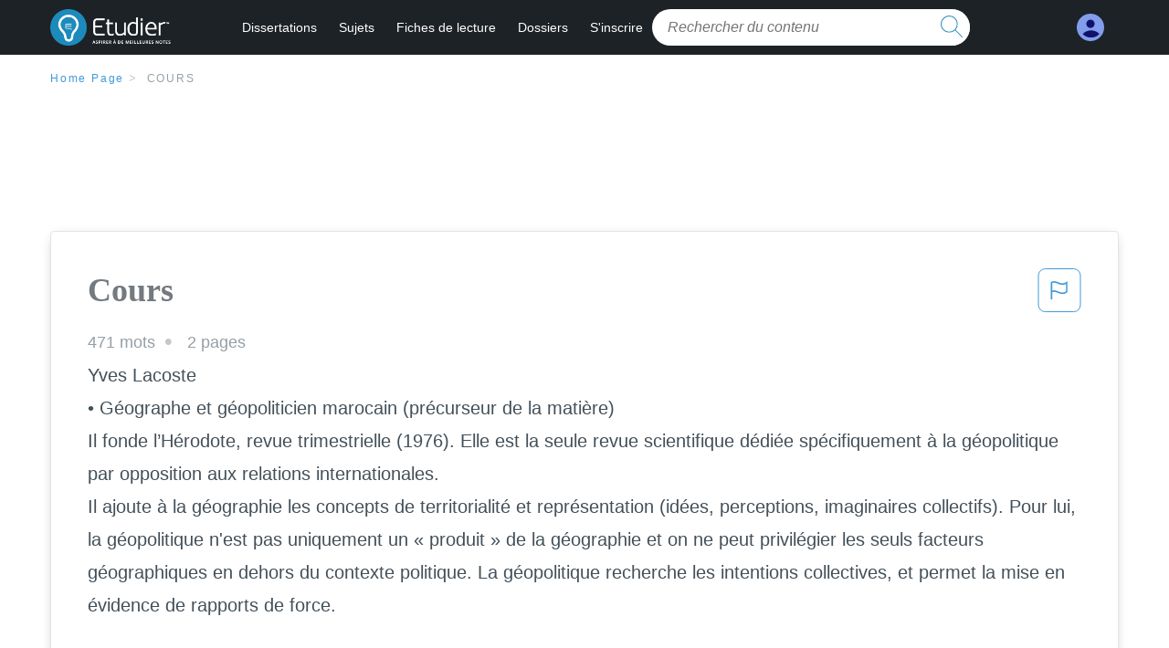

--- FILE ---
content_type: text/html; charset=UTF-8
request_url: https://www.etudier.com/dissertations/Cours/335778.html
body_size: 2411
content:
<!DOCTYPE html>
<html lang="en">
<head>
    <meta charset="utf-8">
    <meta name="viewport" content="width=device-width, initial-scale=1">
    <title></title>
    <style>
        body {
            font-family: "Arial";
        }
    </style>
    <script type="text/javascript">
    window.awsWafCookieDomainList = ['monografias.com','cram.com','studymode.com','buenastareas.com','trabalhosfeitos.com','etudier.com','studentbrands.com','ipl.org','123helpme.com','termpaperwarehouse.com'];
    window.gokuProps = {
"key":"AQIDAHjcYu/GjX+QlghicBgQ/7bFaQZ+m5FKCMDnO+vTbNg96AF9ZO7knldUHP8/4v89DrtSAAAAfjB8BgkqhkiG9w0BBwagbzBtAgEAMGgGCSqGSIb3DQEHATAeBglghkgBZQMEAS4wEQQMdMda3UYhahVsCXvUAgEQgDuVdMhHcUEmAgLaAz3dl+bxRFCsbgw6H8Od+h9kjx73yBqg0YpijoxCxbxmsKvqxC3U9oY9araV+F5RKA==",
          "iv":"D549VAE7wAAAAzj9",
          "context":"aj88CcKhfVeps7FX+j6z5RIkQXeYaMHNoTsvMxYSG/yT8dY59S1EExka8rdF8if9t9BRDbjbWGuARgclF5QCBOP+0GJ8rlsej20HK57ezsP4B8hhUqRV6JoadMf92zrfF4UCrVnlYBmHUcpVEzFzYKv6DXK2oN4fSJd8H21GsTEkOh8trPN4A/OfiMxtbWjS20PU2FPOtiAbZSejxnz0Io2k/YVaRdXa/u+1s77FZE7k0vWCLOu1gQLLThUpu2qiUdtB0b5QkhNHXln6fpmo6MWpcBRWBTfI6ZdHSpPBgovNk8ZKug6L6KbJmkMbv+MC29rCGZtVLrukGwM8F+BM8/eloxheQrRIf5iiyA6DgQk80MmpxxFmc/dpuQ0I38jsyMkmRsD2tX1CsLXLnsNVEcBZpFVvLmYDJ4fHBIyJ6kUKjBfHkKuFcS3RZgjaQYgkqNQtKbRwKQPNmt4biJE8dHq/8b1OcYwFxrFJ1IVASOTaDwhJQU/FO81QrjtdNc+kILak40SBQYxiEtIhCUeGO3eG1bzA4WFyQxKkTXrs8/uyBd6nP7UTzBCWr2UhhNUyUQ77S91Lw8hK77bm2PjXJSnZ0cXpovmAvRtG48y0mtGQ5feWZu19SwKRrdi3+5fmPTQGT/qGyN0MIvw8CDNikOZhaq6G7mQOaoX8d7+hhhq7/SmCYzh3sF1I6JUY4kem2nkg+7iiZuHjHmbTK0hr0peTb0hODpvSZ2LeMAxx/1VlOXlpfmIwHQgpPkjdxWoQ+HjtU1MRYDU56tsuzkcnra7O8CY+fioP6JnNkg=="
};
    </script>
    <script src="https://ab840a5abf4d.9b6e7044.us-east-2.token.awswaf.com/ab840a5abf4d/b0f70ab89207/ac06135f9ed1/challenge.js"></script>
</head>
<body>
    <div id="challenge-container"></div>
    <script type="text/javascript">
        AwsWafIntegration.saveReferrer();
        AwsWafIntegration.checkForceRefresh().then((forceRefresh) => {
            if (forceRefresh) {
                AwsWafIntegration.forceRefreshToken().then(() => {
                    window.location.reload(true);
                });
            } else {
                AwsWafIntegration.getToken().then(() => {
                    window.location.reload(true);
                });
            }
        });
    </script>
    <noscript>
        <h1>JavaScript is disabled</h1>
        In order to continue, we need to verify that you're not a robot.
        This requires JavaScript. Enable JavaScript and then reload the page.
    </noscript>
</body>
</html>

--- FILE ---
content_type: text/html; charset=utf-8
request_url: https://www.etudier.com/dissertations/Cours/335778.html
body_size: 12502
content:
<!DOCTYPE html>
<html lang="fr">

<head>
    <!--onetrust-->
    <script type="text/javascript" src="https://cdn.cookielaw.org/consent/93697458-37c8-473a-a18f-3cfb3c35142b/OtAutoBlock.js" ></script>
    <!--end onetrust-->    <style>@media screen and (max-width:39.9375em){#essay_ad_top{height:50px;min-width:300px;max-width:320px;overflow:hidden;margin:auto auto 2rem}#essay_ad_related{height:250px;width:300px;margin:auto}.section--footer{padding-bottom:60px!important}}@media screen and (min-width:40em){#essay_ad_related,#essay_ad_top{min-width:728px;max-width:970px;margin:auto}#essay_ad_top{height:90px;overflow:hidden;margin-bottom:2rem}#essay_ad_related{min-height:90px;max-height:250px}.section--footer{padding-bottom:100px!important}}.essay-heading-title{display:flex;justify-content: space-between;}.btn-content-flagging{color:#419ad9;cursor: pointer;}</style>
    <!--global head tags-->
    <!--css:SYNC-->
    <link href="//beckett.etudier.com/1.17/css/etudier.fonts.1.17.203.min.css" media="screen"  rel="stylesheet" type="text/css" >
    
    
    <!--webfont-->
    <script data-ot-ignore>var WebFontConfig = { google: { families: ['Open+Sans',] } };</script>
    <script data-ot-ignore src="//ajax.googleapis.com/ajax/libs/webfont/1.6.16/webfont.js" async></script>
    <noscript><link rel="preconnect" href="//fonts.googleapis.com/css?family=Open+Sans"></noscript>
    <!--route specific sync tags-->
    <script>
        window.dataLayer = window.dataLayer || [];
        var gtmEnv = 'true' ? 'production' : 'development';
        dataLayer.push({"environment": gtmEnv});
        dataLayer.push({"version":"2.1.134"});
    </script>
    
    <!-- Google Tag Manager -->
    <script>(function(w,d,s,l,i){w[l]=w[l]||[];w[l].push({'gtm.start':
    new Date().getTime(),event:'gtm.js'});var f=d.getElementsByTagName(s)[0],
    j=d.createElement(s),dl=l!='dataLayer'?'&l='+l:'';j.setAttributeNode(d.createAttribute('data-ot-ignore'));j.setAttribute('class','optanon-category-C0001');j.async=true;j.src=
    'https://www.googletagmanager.com/gtm.js?id='+i+dl;f.parentNode.insertBefore(j,f);
    })(window,document,'script','dataLayer','GTM-W7CK8X');</script>
    <!-- End Google Tag Manager -->
    <script data-ot-ignore type="text/javascript" src="https://ab840a5abf4d.edge.sdk.awswaf.com/ab840a5abf4d/b0f70ab89207/challenge.compact.js" defer></script>
    <meta charset="utf-8" />
    <meta http-equiv="X-UA-Compatible" content="IE=edge" />
    <meta name="viewport" content="width=device-width, initial-scale=1.0" />
    <title>Cours - 471 Mots | Etudier</title>
    <meta name="description" content="Yves Lacoste • Géographe et géopoliticien marocain (précurseur de la matière) Il fonde l’Hérodote, revue trimestrielle (1976). Elle est la seule revue...">
    <meta name="HandheldFriendly" content="True" />
    <link rel="canonical" href="https://www.etudier.com/dissertations/Cours/335778.html" />
</head>

<body>

    <!-- Google Tag Manager (noscript) -->
    <noscript><iframe src="https://www.googletagmanager.com/ns.html?id=GTM-W7CK8X"
    height="0" width="0" style="display:none;visibility:hidden"></iframe></noscript>
    <!-- End Google Tag Manager (noscript) -->    
    <script>
        window.addEventListener('DOMContentLoaded', (event) => {
            const isSignedIn = window.localStorage.getItem('splat.aToken');
            if (isSignedIn) {
                document.getElementById('dashboard-link').style.removeProperty('display');
            } else {
                document.getElementById('subscribe-link').style.removeProperty('display');
            }
        });
    </script>
    <header class="header-splat stickyheader fixed-top">
      <div class="row">
          <div class="columns hide-for-medium-only small-1 medium-0 large-2 header-splat__columns">
              <a href="/" class="show-for-large display-block full-height header-logo" style="top: 0px;">
                  <div class="header-splat__logo-container"></div>
              </a>
          </div>
          <div class="columns small-4 medium-4 header-splat__columns hide-for-large-up ">
              <div class="full-height" style="position: relative;left: 4px;top: -3px;">
                  <a href="/">
                      <div class="header-splat__logo-container"></div>
                  </a>
              </div>
          </div>
          <div class="columns small-5 medium-7 large-9 header-splat__search-box-container">
              <div class="header-navigation">
                  <nav>
                      <div class="nav-mobile">
                        <a id="nav-toggle" role="button" aria-label="Hamburger menu" aria-expanded="false" 
                            href="javascript:void(0);" class="bv-popup-parent"
                            data-bv-click="toggleClass('display-none'):'navbar-dropdown';toggleClass('active'):'nav-toggle';toggleAttr('aria-expanded','true','false'):'nav-toggle';"
                        ><span></span></a>
                      </div>
                      <ul id="navbar-dropdown" class="nav-list display-none">
                          <li class="active">
                              <a href="https://www.etudier.com/dissertations/">Dissertations</a>
                          </li>
                          <li>
                              <a href="https://www.etudier.com/sujets/">Sujets</a>
                          </li>
                          <li>
                              <a href="https://www.etudier.com/fiches-de-lecture/">Fiches de lecture</a>
                          </li>
                          <li>
                              <a href="https://www.etudier.com/dossiers/">Dossiers</a>
                          </li>
                          <li id="subscribe-link" style="display:none !important;">
                              <a href="https://www.etudier.com/sign-up">S'inscrire</a>
                          </li>
                      </ul>
                  </nav>
                  <div class="search-box header-splat__search-box header-splat__search-box--low search-box z-index-2 " id="etudier__search-box">
                      <form class="toggle-trigger searchbox-white" action="https://www.etudier.com/search" method="GET">
                          <input type="text" name="query" class="search-box__input--splat-header search-box__input--auto italic" placeholder="Rechercher du contenu" />
                          <button class="search-box__button search-box__button--splat-header" type="submit"  aria-label="search button">
                            <div class="search-box__svg-cont">
                              <img class="search-box__svg search-box__svg-middle" src="//beckett.etudier.com/1.17/images/icons/etudier/magnifying-glass.svg" height="24" width="24" alt="search icon"/>
                            </div>
                          </button>
                      </form>
                  </div>
              </div>
          </div>
          <div class="columns small-2 medium-1 large-1 header-splat__columns">
              <div class="header-splat__columns align-right burger" id="dashboard-link">
                  <a href="https://www.etudier.com/dashboard" rel="nofollow" aria-label="My Account">
                      <div class="full-height vert-align-middle display-inline-block cursor-pointer position-relative">
                          <div class="vert-center"><img width="30" height="30" src="//beckett.etudier.com/1.17/images/icons/user-icon-light-blue-dark-blue.svg" alt="user icon" />
                          </div>
                      </div>
                  </a>
              </div>
          </div>
      </div>
    </header>

    <div class="etu-main-container">
        <script>
    //document-related vars
    window.etudier = window.etudier || {};
    window.etudier.document = window.etudier.document || {};
    window.etudier.document.page_count = 2;
    window.etudier.documentId = '335778';
</script>
<section class="row small-12 columns">
    <nav class="nav-breadcrumbs padding-top-1 padding-bottom-1">
            <a href="/" class="nav-breadcrumbs__item capitalize brand-primary">Home Page</a>
            <a class="nav-breadcrumbs__item">Cours</a>
    </nav>
</section>
<div id="essay_ad_top"></div>
<section class="row columns">
    <article class="">
        <div class="row">
            <div class="columns small-12 position-relative">
                <main>
                    <div class="position-relative paper-body text-xl display-block no-border--small no-box-shadow--small no-padding--small">
                        <div class="essay-heading-title">
                            <h1
                                class="heading-l serif weight-600 text-color-primary margin-0-5 break-word word-break">
                                Cours
                            </h1>
                                
                                <span class="btn-content-flagging" id="content-flagging-btn" role="button">
                                    <svg width="48" height="49" viewBox="0 0 48 49" fill="none" xmlns="http://www.w3.org/2000/svg">
                                        <rect x="1" y="0.5" width="46" height="47.0413" rx="7.5" stroke="currentcolor"/>
                                        <path d="M16.1668 34.0413H14.5V15.2062L14.9167 14.9561C17.667 13.206 20.2506 14.2061 22.7508 15.2062C25.5844 16.3729 28.168 17.373 31.5017 14.9561L32.8351 14.0394V26.1239L32.5018 26.3739C28.418 29.3742 25.0844 28.0408 22.0841 26.7906C19.9172 25.9572 18.0837 25.2071 16.1668 26.1239V34.0413ZM18.0837 24.0404C19.6672 24.0404 21.2507 24.6238 22.7508 25.2905C25.4177 26.3739 28.0013 27.374 31.1683 25.2905V17.2064C27.668 19.0399 24.751 17.8731 22.0841 16.7897C19.9172 15.9562 18.0837 15.2062 16.1668 16.1229V24.2904C16.8336 24.1237 17.417 24.0404 18.0837 24.0404Z" fill="currentcolor"/>
                                    </svg>
                                </span>
                                <script type="text/javascript" defer src="/etu/js/contentFlagging.min.js?v=2.1.134"></script>
                                <div class="content-flagging-modal sb-modal" id="content-flagging-reason-modal" style="display:none">
                                    <div class="sb-modal-dialog small-11 large-4">
                                        <div class="sb-modal-content">
                                            <div class="sb-modal-header">
                                                <div class="row small-12">
                                                    <h2 class="columns small-10 sb-modal-title">Signaler ce document</h2>
                                                    <div class="columns small-2">
                                                        <span class="sb-close">&times;</span>
                                                    </div>            
                                                </div>         
                                            </div>
                                            <div class="sb-modal-body">
                                                <h3 class="heading-s">Veuillez choisir une raison</h3>
                                                <div class="content-flagging-reasons">
                                                    <div class="content-flagging-reason">
                                                        <input type="radio" name="reportreason" value="copyright-other-ip-infringement" id="copyright"/>
                                                        <label for="copyright">
                                                            <div>Droits d&#x27;auteur et autres atteintes à la propriété intellectuelle</div>
                                                            <div class="sub-label">Par exemple, violation des droits d&#x27;auteur</div>
                                                        </label>
                                                    </div>
                                
                                                    <div class="content-flagging-reason">
                                                        <input type="radio" name="reportreason" value="privacy-violations" id="privacyViolations"/>
                                                        <label for="privacyViolations">
                                                            <div>Violations de la vie privée</div>
                                                            <div class="sub-label">Par exemple, la divulgation non autorisée de données à caractère personnel</div>
                                                        </label>
                                                    </div>
                                
                                
                                                    <div class="content-flagging-reason">
                                                        <input type="radio" name="reportreason" value="" id="inappropriateContent"/>
                                                        <label for="inappropriateContent">
                                                            <div>Contenu inapproprié</div>
                                                            <div class="sub-label">Par exemple, contenu à caractère terroriste, protection des mineurs, etc.</div>
                                                        </label>
                                                    </div>
                                                </div>
                                                
                                                <div class="content-flagging-cta">
                                                <button class="cancel-cta" >Annuler</button>
                                                <button
                                                    class="next-cta button--disabled"
                                                    disabled
                                                >Suivant</button>
                                                </div>
                                            </div>
                                        </div>
                                    </div>
                                </div>
                                <div class="content-flagging-modal sb-modal" id="content-flagging-confirmation-modal" style="display:none">
                                    <div class="sb-modal-dialog small-11 large-4">
                                        <div class="sb-modal-content">
                                            <div class="sb-modal-header">
                                                <div class="row small-12">
                                                    <h2 class="columns small-10 sb-modal-title">Vous serez redirigé</h2>
                                                    <div class="columns small-2">
                                                        <span class="sb-close">&times;</span>
                                                    </div>            
                                                </div>         
                                            </div>
                                            <div class="sb-modal-body">
                                                <div class="content-flagging-confirmation-txt">
                                                    Lorsque vous cliquez sur &quot;continuer&quot;, vous serez redirigé vers notre formulaire de rapport pour soumettre une demande de retrait
                                                </div>
                                                <div class="content-flagging-cta">
                                                <button class="cancel-cta">Annuler</button>
                                                <button class="next-cta">Continuer</button>
                                                </div>
                                            </div>
                                        </div>
                                    </div>
                                </div>                        </div>
                        <div class="essay-details no-margin--bottom">
                                <span class="essay-details__item">471 <span>mots</span></span>
                                <span class="essay-details__item">2 pages</span>
                        </div>
                        <div class="paper-body__gradient paper-body__gradient--bottom paper-body__gradient--bottom-abs"></div>
                        <div class="center paper-body__cta paper-body__cta-no-bg">
                            <a
                              class="button button--large-height button--squarish"
                              href="/document/335778"
                              rel="nofollow">
                                  Montre plus
                            </a>
                        </div>
                                    <span class="document__preview">Yves Lacoste <br />
•	Géographe et géopoliticien marocain (précurseur de la matière)<br />
Il fonde l’Hérodote, revue trimestrielle (1976). Elle est la seule revue scientifique dédiée spécifiquement à la géopolitique par opposition aux relations internationales.<br />
Il ajoute à la géographie les concepts de territorialité et représentation (idées, perceptions, imaginaires collectifs). Pour lui, la géopolitique n'est pas uniquement un « produit » de la géographie et on ne peut privilégier les seuls facteurs géographiques en dehors du contexte politique. La géopolitique recherche les intentions collectives, et permet la mise en évidence de rapports de force.<br />
<br />
ZEE ( zone économique exclusive) Un espace maritime sur lequel un État côtier exerce des droits souverains en matière d'exploration et d'usage des ressources. Elle s'étend à partir de la limite extérieure de la mer territoriale de l'État jusqu'à 200 milles marins de ses côtes au maximum. Le terme est parfois abusivement appliqué aussi aux eaux territoriales et aux extensions possibles du plateau continental au delà de ces 200 milles marins.<br />
La notion de ZEE trouve son fondement juridique dans la Convention des Nations unies sur le droit de la mer (ou Convention dite de Montego Bay), signée le 10 décembre 1982.<br />
<br />
Bosniaques<br />
<br />
Peuple slave du sud, de langue bosnienne, vivant majoritairement en Bosnie-Herzégovine et dans certaines régions de Serbie et du Monténégro. Il y a aussi des minorités bosniaques au Kosovo, en Autriche, en Allemagne, en Suède, en Turquie et en Croatie.<br />
<br />
Les Kurdes<br />
<br />
Les Kurdes sont un peuple d'origine indo-européenne descendant des Mèdes6 , comptant approximativement entre 253 et 37 millions de personnes, vivant surtout en :<br />
•	 Turquie (entre 11,5 et 20 millions) <br />
•	Iran (environ 7 millions)<br />
•	Irak (environ 6 millions<br />
•	 Syrie (environ 2 millions)<br />
-&gt; Kurdistan<br />
Quatre pays se partagent le territoire de la nation kurde qui forme depuis l'antiquité, un peuple à part. Divisés, prenant les</span>
                                    <br/>
                    </div>
                </main>
            </div>
        </div>
    </article>
</section>
<section class="row ">
    <div class="columns position-relative
        large-12">
        <div id="essay_ad_related"></div>
        <div>
            <h2
                class="heading-m heading-s padding-top-1 margin-2 weight-400 light-gray center uppercase">
                    en relation
            </h2>
        </div>
        <section class="">
            <ul class="unstyled">
                <li>
                    <div class="card card--box-shadow no-border--small no-box-shadow--small no-padding--small">
                        <a class="card__title " href="/dissertations/Cours/193298.html">
                            <h6
                                class=" text-color-secondary serif heading-m break-word word-break">Cours
                            </h6>
                        </a>
                        <span class="card__caption card__caption weight-300 mid-gray text-s">395 mots | 2 pages</span>
                        <div class="card__content-footer-container ">
                            <p class="card__content text-s break-word word-break">Td 1 : Comportement du consommateur

	Pierre a une fonction de demande pour le bien A représentée sur la figure (D et une fonction de demande pour le bien S représentée sur la figure 1. 
   1 	.Déterminez la valeur de l'élasticité prix de sa demande pour le bien A quand le prix passe de 8 à 7 euros, puis quand elle passe de 7 à 6 euros. La valeur de l'élasticité est-elle constante ?&hellip;.</p>
                            <div class="row card__footer-links ">
                                <div class="columns">
                                    <a class="card__footer  text-xs" href="/dissertations/Cours/193298.html">
                                    <span class="text-color-secondary weight-500">
                                        montre plus
                                    </span>
                                    </a>
                                </div>
                            </div>
                        </div>
                    </div>
                </li>
                <li>
                    <div class="card card--box-shadow no-border--small no-box-shadow--small no-padding--small">
                        <a class="card__title " href="/dissertations/Cours/236505.html">
                            <h6
                                class=" text-color-secondary serif heading-m break-word word-break">Cours
                            </h6>
                        </a>
                        <span class="card__caption card__caption weight-300 mid-gray text-s">1164 mots | 5 pages</span>
                        <div class="card__content-footer-container ">
                            <p class="card__content text-s break-word word-break">Alwin Nikolais (1910-1993)

 Biographie
Alwin Nikolais naît le 25 novembre 1910 à Southington, dans le Connecticut aux Etats-Unis. D'origines Russe et Allemande, il apprend le piano très jeune avec sa mère, et commence la danse vers l'adolescence. A seize ans il quitte le Connecticut pour accompagner au piano des films muets. Â côté de ce travail, il s'interresse à toute forme d'art comme la décoration, la sculpture, la mise en scène, la poésie, les marionnettes...&hellip;.</p>
                            <div class="row card__footer-links ">
                                <div class="columns">
                                    <a class="card__footer  text-xs" href="/dissertations/Cours/236505.html">
                                    <span class="text-color-secondary weight-500">
                                        montre plus
                                    </span>
                                    </a>
                                </div>
                            </div>
                        </div>
                    </div>
                </li>
                <li>
                    <div class="card card--box-shadow no-border--small no-box-shadow--small no-padding--small">
                        <a class="card__title " href="/dissertations/Cours/327890.html">
                            <h6
                                class=" text-color-secondary serif heading-m break-word word-break">Cours
                            </h6>
                        </a>
                        <span class="card__caption card__caption weight-300 mid-gray text-s">852 mots | 4 pages</span>
                        <div class="card__content-footer-container ">
                            <p class="card__content text-s break-word word-break">Première S

Physique

Chapitre 2 :

VISION ET COULEUR
 Rappel : Un prisme ou un réseau permettent de décomposer la lumière. On obtient alors un spectre. Dans le cas de la lumière blanche, ce spectre est continu et constitué par une infinité de radiations lumineuses colorées (arc-en-ciel).&hellip;.</p>
                            <div class="row card__footer-links ">
                                <div class="columns">
                                    <a class="card__footer  text-xs" href="/dissertations/Cours/327890.html">
                                    <span class="text-color-secondary weight-500">
                                        montre plus
                                    </span>
                                    </a>
                                </div>
                            </div>
                        </div>
                    </div>
                </li>
                <li>
                    <div class="card card--box-shadow no-border--small no-box-shadow--small no-padding--small">
                        <a class="card__title " href="/dissertations/Cours/360038.html">
                            <h6
                                class=" text-color-secondary serif heading-m break-word word-break">Cours
                            </h6>
                        </a>
                        <span class="card__caption card__caption weight-300 mid-gray text-s">1699 mots | 7 pages</span>
                        <div class="card__content-footer-container ">
                            <p class="card__content text-s break-word word-break">biscuiterie 
épicerie pâtissière                                          industrielle                       sèche           sucré

 


spécialiste  de                 confiserie                confiserie      chewing-gum   barres          tablettes de 
confiserie de sucre          de sucre                 de chocolat                           céréales        chocolat


 

Les marchés les plus importants sont les tablettes de chocolat (29%), les confiserie de sucre (25%) et les confiserie de chocolat (24%). Le sous segment des spécialités de  confiserie de sucre est très faible ( 3%). 
De plus tous produits confondus la confiserie subit une baisse de 3,9% des ventes en valeur.&hellip;.</p>
                            <div class="row card__footer-links ">
                                <div class="columns">
                                    <a class="card__footer  text-xs" href="/dissertations/Cours/360038.html">
                                    <span class="text-color-secondary weight-500">
                                        montre plus
                                    </span>
                                    </a>
                                </div>
                            </div>
                        </div>
                    </div>
                </li>
                <li>
                    <div class="card card--box-shadow no-border--small no-box-shadow--small no-padding--small">
                        <a class="card__title " href="/dissertations/Cours/284219.html">
                            <h6
                                class=" text-color-secondary serif heading-m break-word word-break">Cours
                            </h6>
                        </a>
                        <span class="card__caption card__caption weight-300 mid-gray text-s">1364 mots | 6 pages</span>
                        <div class="card__content-footer-container ">
                            <p class="card__content text-s break-word word-break">CHAPTER 4: THE ALLOCATION PROBLEM
[pic]

Questions
1. Unemployment in Russia
2. Montreal’s «  cols bleus »
3. Wal-Mart and Rvs

1.&hellip;.</p>
                            <div class="row card__footer-links ">
                                <div class="columns">
                                    <a class="card__footer  text-xs" href="/dissertations/Cours/284219.html">
                                    <span class="text-color-secondary weight-500">
                                        montre plus
                                    </span>
                                    </a>
                                </div>
                            </div>
                        </div>
                    </div>
                </li>
                <li>
                    <div class="card card--box-shadow no-border--small no-box-shadow--small no-padding--small">
                        <a class="card__title " href="/dissertations/Cours/623472.html">
                            <h6
                                class=" text-color-secondary serif heading-m break-word word-break">Cours
                            </h6>
                        </a>
                        <span class="card__caption card__caption weight-300 mid-gray text-s">321 mots | 2 pages</span>
                        <div class="card__content-footer-container ">
                            <p class="card__content text-s break-word word-break">Delafosse
valentin
dm français

Introduction
Le film est sorti le 16 janvier 2013. Il a eu un succès fou. 
La réception du film est comique. 
Ce film a été fait par Quentin Tarrentino. 
Ce film raconte l'histoire d'un ancien esclave devenu chasseur de prime.&hellip;.</p>
                            <div class="row card__footer-links ">
                                <div class="columns">
                                    <a class="card__footer  text-xs" href="/dissertations/Cours/623472.html">
                                    <span class="text-color-secondary weight-500">
                                        montre plus
                                    </span>
                                    </a>
                                </div>
                            </div>
                        </div>
                    </div>
                </li>
                <li>
                    <div class="card card--box-shadow no-border--small no-box-shadow--small no-padding--small">
                        <a class="card__title " href="/dissertations/Cours/522911.html">
                            <h6
                                class=" text-color-secondary serif heading-m break-word word-break">Cours
                            </h6>
                        </a>
                        <span class="card__caption card__caption weight-300 mid-gray text-s">2035 mots | 9 pages</span>
                        <div class="card__content-footer-container ">
                            <p class="card__content text-s break-word word-break">Shanone WARIN
21 octobre 2012
IFSI 1ere année

UE 6-1 : FICHE DE LECTURE

REFERENCES BIBLIOGRAPHIQUES DE L'OUVRAGE

 Le livre présenté ici s'intitule Oscar et la dame rose. Il a été écrit par Éric-Emmanuel Schmitt. Cet ouvrage a été édité par Magnard en 2002 sous la collection Classiques et Contemporains. La ville d'édition est Paris.&hellip;.</p>
                            <div class="row card__footer-links ">
                                <div class="columns">
                                    <a class="card__footer  text-xs" href="/dissertations/Cours/522911.html">
                                    <span class="text-color-secondary weight-500">
                                        montre plus
                                    </span>
                                    </a>
                                </div>
                            </div>
                        </div>
                    </div>
                </li>
                <li>
                    <div class="card card--box-shadow no-border--small no-box-shadow--small no-padding--small">
                        <a class="card__title " href="/dissertations/Cours/51537.html">
                            <h6
                                class=" text-color-secondary serif heading-m break-word word-break">Cours
                            </h6>
                        </a>
                        <span class="card__caption card__caption weight-300 mid-gray text-s">21047 mots | 85 pages</span>
                        <div class="card__content-footer-container ">
                            <p class="card__content text-s break-word word-break">Technicien Spécialisé en Commerce

Présentation du module : SOMMAIRE
Résumé de théorie

PAGES

Séquence n°I. : L ENTRPRISE
I.1. Définir l entreprise I.2. Les différentes fonctions d une entreprise I.3. Classification des entreprises I.4.&hellip;.</p>
                            <div class="row card__footer-links ">
                                <div class="columns">
                                    <a class="card__footer  text-xs" href="/dissertations/Cours/51537.html">
                                    <span class="text-color-secondary weight-500">
                                        montre plus
                                    </span>
                                    </a>
                                </div>
                            </div>
                        </div>
                    </div>
                </li>
                <li>
                    <div class="card card--box-shadow no-border--small no-box-shadow--small no-padding--small">
                        <a class="card__title " href="/dissertations/Cours/465357.html">
                            <h6
                                class=" text-color-secondary serif heading-m break-word word-break">Cours
                            </h6>
                        </a>
                        <span class="card__caption card__caption weight-300 mid-gray text-s">272 mots | 2 pages</span>
                        <div class="card__content-footer-container ">
                            <p class="card__content text-s break-word word-break">Le besoin : Pour gl events
		
		-Substituer l’humain à la techonologie
		
		Le besoin : pour Microsoft :
		-Anticiper l’évolution de la technologie
		-Mettre dans une table l’ensemble des nouvelles technologie. 
		Tout d’abord surface répond à de nouveaux besoin : Surface est un outil qui permet a des acheteur ou à des fournisseurs d’intégrer de maniere ludique et rapide l’esemble des données clés pour vendre un produit. 
		Grace a l’intégralité de ses fonctions surface répond à un besoin de plus en plus prépondérant dans notre société a notre époque celui de pouvoir tout faire sur un seul et unique support.&hellip;.</p>
                            <div class="row card__footer-links ">
                                <div class="columns">
                                    <a class="card__footer  text-xs" href="/dissertations/Cours/465357.html">
                                    <span class="text-color-secondary weight-500">
                                        montre plus
                                    </span>
                                    </a>
                                </div>
                            </div>
                        </div>
                    </div>
                </li>
                <li>
                    <div class="card card--box-shadow no-border--small no-box-shadow--small no-padding--small">
                        <a class="card__title " href="/dissertations/Cours/522677.html">
                            <h6
                                class=" text-color-secondary serif heading-m break-word word-break">Cours
                            </h6>
                        </a>
                        <span class="card__caption card__caption weight-300 mid-gray text-s">862 mots | 4 pages</span>
                        <div class="card__content-footer-container ">
                            <p class="card__content text-s break-word word-break">Le horla, ici dans sa seconde version, est une nouvelle fantastique écrite en 1887 et constitue le journal intime d' un homme aux prises avec un être invisible et dangereux qui menace son esprit (impression grandissante de devenir fou), sa volonté (impossibilité de fuir Rouen) et sa vie (sensation d'étouffement pendant son sommeil) ; elle met en scène la montée progressive de la peur jusqu’au paroxysme de l'angoisse, tout cela restant le fruit de son imagination. Le narrateur a vu une rose être cueillie par un être invisible le 6 août et les pages de son livre tourner seules le 17 août : au moment de cet extrait, le 19 août, le narrateur doit agir pour ne pas devenir totalement fou. Le fantastique est déjà installé : il s’agit de décrire l’objet fantastique.  
En quoi l'imagination est elle à son apogée dans cet extrait ?&hellip;.</p>
                            <div class="row card__footer-links ">
                                <div class="columns">
                                    <a class="card__footer  text-xs" href="/dissertations/Cours/522677.html">
                                    <span class="text-color-secondary weight-500">
                                        montre plus
                                    </span>
                                    </a>
                                </div>
                            </div>
                        </div>
                    </div>
                </li>
                <li>
                    <div class="card card--box-shadow no-border--small no-box-shadow--small no-padding--small">
                        <a class="card__title " href="/dissertations/Cours/242965.html">
                            <h6
                                class=" text-color-secondary serif heading-m break-word word-break">Cours
                            </h6>
                        </a>
                        <span class="card__caption card__caption weight-300 mid-gray text-s">788 mots | 4 pages</span>
                        <div class="card__content-footer-container ">
                            <p class="card__content text-s break-word word-break">En quoi cet espace peut-il être considéré comme un centre d'impulsion majeur à l'échelle régionale et à l'échelle mondiale ? 

    Les aspects de la puissance:
   Dominée par Tokyo, concentre l'essentiel de la population et activités économiques du Japon
   Concentration d'environ 100 millions d'habitants sur 1/3 du territoire
    Puissance formée pendant la période de « Haute Croisse » (1950-1990) et par la coalescence de plusieurs agglomérations formant le Tokaïdo (axe Tokyo/ Kyoto/ Osaka-Kobe).&hellip;.</p>
                            <div class="row card__footer-links ">
                                <div class="columns">
                                    <a class="card__footer  text-xs" href="/dissertations/Cours/242965.html">
                                    <span class="text-color-secondary weight-500">
                                        montre plus
                                    </span>
                                    </a>
                                </div>
                            </div>
                        </div>
                    </div>
                </li>
                <li>
                    <div class="card card--box-shadow no-border--small no-box-shadow--small no-padding--small">
                        <a class="card__title " href="/dissertations/Cours/222141.html">
                            <h6
                                class=" text-color-secondary serif heading-m break-word word-break">Cours
                            </h6>
                        </a>
                        <span class="card__caption card__caption weight-300 mid-gray text-s">30696 mots | 123 pages</span>
                        <div class="card__content-footer-container ">
                            <p class="card__content text-s break-word word-break">Droit civil
Semestre 2, Cécile Nicod

 Le droit de la famille

Introduction :

La famille :

La famille est une notion évolutive ( difficulté de définir ) et on évoque d'ailleurs tout autant les familles que la famille. La famille est avant tout un phénomène social. C'est un groupement spontané qui est saisi par le droit. Le droit civil ne définit pas la famille, il se contente de reconnaitre l'existence de liens entre certaines personnes et de les qualifier, c'est-à-dire leur donner une nature juridique et d'en tirer des conséquences.&hellip;.</p>
                            <div class="row card__footer-links ">
                                <div class="columns">
                                    <a class="card__footer  text-xs" href="/dissertations/Cours/222141.html">
                                    <span class="text-color-secondary weight-500">
                                        montre plus
                                    </span>
                                    </a>
                                </div>
                            </div>
                        </div>
                    </div>
                </li>
                <li>
                    <div class="card card--box-shadow no-border--small no-box-shadow--small no-padding--small">
                        <a class="card__title " href="/dissertations/Cours/380595.html">
                            <h6
                                class=" text-color-secondary serif heading-m break-word word-break">Cours
                            </h6>
                        </a>
                        <span class="card__caption card__caption weight-300 mid-gray text-s">1643 mots | 7 pages</span>
                        <div class="card__content-footer-container ">
                            <p class="card__content text-s break-word word-break">1945-1968



1945-1960: période d'apres guerre. 

 Le systeme éducatif de l'époque prone sur la soumission de l'eleve dans une democratie du respect des valeurs traditionnelles sous la devise de la 3ème Rep (travail, famille, patrie). Donc l'ecole se doit d'éduquer un élève assujétie et hyper protégé. Il faut reconstruire la France, créer de beaux bébés (l'avortement est un crime d'etat).&hellip;.</p>
                            <div class="row card__footer-links ">
                                <div class="columns">
                                    <a class="card__footer  text-xs" href="/dissertations/Cours/380595.html">
                                    <span class="text-color-secondary weight-500">
                                        montre plus
                                    </span>
                                    </a>
                                </div>
                            </div>
                        </div>
                    </div>
                </li>
                <li>
                    <div class="card card--box-shadow no-border--small no-box-shadow--small no-padding--small">
                        <a class="card__title " href="/dissertations/Cours/105113.html">
                            <h6
                                class=" text-color-secondary serif heading-m break-word word-break">Cours
                            </h6>
                        </a>
                        <span class="card__caption card__caption weight-300 mid-gray text-s">2214 mots | 9 pages</span>
                        <div class="card__content-footer-container ">
                            <p class="card__content text-s break-word word-break">Exposé : Le rôle du gouvernement sous la Vème république. 

« Qu’il existe un Gouvernement qui soit fait pour gouverner, à qui on en laisse le temps et la possibilité.  »  Extrait du discours prononcé par le général de Gaullele 4 septembre 1958, place de la République à Paris, INA. 

 Le président possède un certain nombre de compétences qui relèvent de la compétence gouvernementales et d’un certain nombre de pouvoirs partagés (qui ne peuvent être exercés qu’avec le concours du premier ministre).&hellip;.</p>
                            <div class="row card__footer-links ">
                                <div class="columns">
                                    <a class="card__footer  text-xs" href="/dissertations/Cours/105113.html">
                                    <span class="text-color-secondary weight-500">
                                        montre plus
                                    </span>
                                    </a>
                                </div>
                            </div>
                        </div>
                    </div>
                </li>
                <li>
                    <div class="card card--box-shadow no-border--small no-box-shadow--small no-padding--small">
                        <a class="card__title " href="/dissertations/Cours/103103.html">
                            <h6
                                class=" text-color-secondary serif heading-m break-word word-break">Cours
                            </h6>
                        </a>
                        <span class="card__caption card__caption weight-300 mid-gray text-s">17755 mots | 72 pages</span>
                        <div class="card__content-footer-container ">
                            <p class="card__content text-s break-word word-break">ANNEXE

82

NEOSCOPE
Centre de recherche Centre d'Études et de Recherches en Terminologie Arabe – CERTA – www.certa.usj.edu.lb/ www.lb.refer.org/neoscope/projet.php) Lina SADER FEGHALI Peycente DAKDOUKI Dalia HAMDANE Khawla HAJJAR Maya MADY Rouba ROMANOS Hourie TONTIAN
Avec le support de l'Agence Universitaire de la Francophonie (AUF) – Bureau Moyen-Orient

Chef du projet Equipe de recherche

–

83

Page

Actualités artistiques Actualités économiques Actualités environnementales Actualités informatiques Actualités médicales Actualités militaires Actualités paléontologiques Actualités politiques Actualités scientifiques Actualités sociales Actualités spatiales Actualités sportives Actualités technologiques

84 85 88

91 97 102 108

109

130

131

138

140

144

Actualités artistiques ّ ‫تا‬ ‫ا‬
Fiche 1
Domaine Nom + Sigle Terme Définition Actualités artistiques Lina SADER FEGHALI [LSF]

Bioart/Art transgénique/ Art biotech 
 Forme d’art qui développe une relation différente vis-à-vis de la nature.&hellip;.</p>
                            <div class="row card__footer-links ">
                                <div class="columns">
                                    <a class="card__footer  text-xs" href="/dissertations/Cours/103103.html">
                                    <span class="text-color-secondary weight-500">
                                        montre plus
                                    </span>
                                    </a>
                                </div>
                            </div>
                        </div>
                    </div>
                </li>
            </ul>
        </section>
    </div>
</section>
<a href="/content/access" rel="nofollow"></a>
<script type="application/ld+json">
{
  "@context": "http://schema.org",
  "@type": "BreadcrumbList",
  "itemListElement": [{
    "@type": "ListItem",
    "position": 1,
    "item": {
      "@id": "https://www.etudier.com/",
      "name": "Home Page"
    }
  },{
    "@type": "ListItem",
    "position": 2,
    "item": {
      "@id": "https://www.etudier.com/dissertations/Cours/335778.html",
      "name": "Cours"
    }
  }]
}
</script>
<script type="application/ld+json">
  {
    "@context": "http://schema.org",
    "@type": "Article",
    "mainEntityOfPage": {
      "@type": "WebPage",
      "@id": "https://www.etudier.com/dissertations/Cours/335778.html"
    },
    "headline": "Cours",
    "image": [
      "images/logos/etudier/etudier-logo.png"
     ],
    "datePublished": "2020-04-03T11:07:35.000Z",
    "dateModified": "2020-04-03T11:07:35.000Z",
    "author": {
      "@type": "Organization",
      "name": "Etudier.com"
    },
    "description": "Yves Lacoste • Géographe et géopoliticien marocain (précurseur de la matière) Il fonde l’Hérodote, revue trimestrielle (1976) Elle est la seule revue"
  }
</script><script>
        
     window.splatconfig = {"PUBLIC_DOCUMENT_ID_PROP":"document_id","PUBLIC_HOME_URL":"https://www.etudier.com","PUBLIC_GOOGLE_RECAPTCHA_SITE_KEY":"6LfXFVoUAAAAAOYOzn3EASh3bIHS2xRajZLXDrGb","PUBLIC_ROUTE_SPA_HANDLER_COPYRIGHT":"react","PUBLIC_SUPPORT_EMAIL":"soutien@etudier.com","PUBLIC_ROUTE_SPA_HANDLER_PAYMENT":"react","PUBLIC_SECURE_BASE_URL":"https://www.etudier.com","PUBLIC_FACEBOOK_APP_VERSION":"v12.0","PUBLIC_EXTERNAL_API_URL":"https://api.etudier.com","PUBLIC_REDIRECT_DASHBOARD_PLANS_TO_PLANS":true,"PUBLIC_ROUTE_SPA_HANDLER_PRIVACY":"react","PUBLIC_ENABLE_TCF_API_2_2":true,"PUBLIC_IS_OFFICIAL_PRODUCTION":true,"PUBLIC_SEARCH_LIMIT":"50","PUBLIC_ERRORS_SENTRY_SRC":"//61cf08d51a6e4bfd9e239472a6a5c97a@o133474.ingest.sentry.io/5402023","PUBLIC_UPLOAD_FEATURE_ENABLED":false,"PUBLIC_SPLAT_API_VERSION":"2","PUBLIC_ROUTE_SPA_HANDLER_SIGNUP":"react","PUBLIC_ROUTE_SPA_HANDLER_AUTHEMAIL":"react","PUBLIC_CITATION_TOOL_SLUG":"generateur-bibliographie/","PUBLIC_LANGUAGE_CODE":"fr","PUBLIC_ROUTE_SPA_HANDLER_TERMS":"react","PUBLIC_SIGNIN_BUTTON_WIDTH":"245px","PUBLIC_SEARCH_ALLOW_LANGUAGE_QUERY":true,"PUBLIC_UPLOADS_PAGE_HEADING":"Téléchargez un document maintenant pour un accès gratuit!","PUBLIC_ROUTE_SPA_HANDLER_SIGNOUT":"react","PUBLIC_NG1_TEMPLATE_URL":"https://s3.amazonaws.com/splat-ng1-templates/","PUBLIC_GOOGLE_APP_ID":"927833758554-mcooacp8a05q95socf0q72350531glcf.apps.googleusercontent.com","PUBLIC_UPLOAD_POPUP_EXPIRY_IN_DAYS":"7","PUBLIC_GTM_CONTAINER_ID":"GTM-W7CK8X","PUBLIC_EXTERNAL_ASSETS_URL":"//beckett.etudier.com/1.17/","PUBLIC_PAYMENT_PAGE_DISCLAIMER_V1":true,"PUBLIC_SITE_NAME":"Etudier","PUBLIC_NON_SECURE_BASE_URL":"http://www.etudier.com","PUBLIC_ALLOWED_LANGUAGES":"fr","PUBLIC_BECKETT_CSS_FONTS_URL":"//beckett.etudier.com/1.17/css/etudier.fonts.1.17.203.min.css","PUBLIC_GOOGLE_SIGNIN_WIDTH":"245","PUBLIC_BECKETT_CSS_ASYNC":true,"PUBLIC_FACEBOOK_APP_ID":"105009142918294","PUBLIC_RECURLY_PUB_KEY":"sjc-CpBC3SrvS7L3Z2kAGq6DBy","PUBLIC_SEARCH_ITEM_LABEL":"Résultats","PUBLIC_EXTERNAL_PRIVACY_TEMPLATE_URL_FR":"https://assets.coursehero.com/privacy-policies/privacy_policy_FR-FR.html","PUBLIC_ONETRUST_KEY":"93697458-37c8-473a-a18f-3cfb3c35142b","PUBLIC_SIGNUP_BUTTON_WIDTH":"263px","PUBLIC_SITE_ID":"13","PUBLIC_ROUTE_SPA_HANDLER_PAYMENTPROCESSING":"react","PUBLIC_DOCUMENT_COUNT_ESTIMATE":"400,000","PUBLIC_CONTENT_FLAGGING_SERVICE":"etudier","PUBLIC_HTTPS_ONLY":true,"PUBLIC_CONTENT_FLAGGING_ENABLED":true,"PUBLIC_DISABLE_RECENTLY_VIEWED":false,"PUBLIC_CONTENT_FLAGGING_ENDPOINT":"https://www.learneo.com/legal/illegal-content-notice","PUBLIC_WEB_FONT":"Open+Sans","PUBLIC_DISABLE_SETTINGS_SOCIAL_ACCOUNTS":true,"PUBLIC_DOMAIN_NAME":"etudier.com","PUBLIC_COOKIE_SIGNED_IN_USERS":true,"PUBLIC_PAYMENTS_PAYPAL_ENABLED":true,"PUBLIC_ROUTE_SPA_HANDLER_SIGNIN":"react","PUBLIC_SEARCH_TEMPLATE":"/search?query=%s","PUBLIC_ERRORS_SENTRY_SEND_UNCAUGHT":true,"PUBLIC_GOOGLE_SIGNUP_WIDTH":"263","PUBLIC_SIGNUP_HEADING":"Devenir membre d'Etudier - c'est GRATUIT","PUBLIC_GA_USER_INFO":true,"PUBLIC_ROUTE_SPA_HANDLER_SUCCESS":"react","PUBLIC_ROUTE_SPA_HANDLER_PLANS":"react","PUBLIC_BECKETT_CSS_URL":"//beckett.etudier.com/1.17/css/etudier.1.17.168.min.css","PUBLIC_VERSION":"5.5.77"};
     
</script> 

    </div>
    
    <footer class="section section--footer no-padding padding-top-1">
        <div class="row">
            <div class="vertical-nav-list">
                <ul class="vertical-nav-list__container">
                    <li class="vertical-nav-list__item display-inline-block--medium margin-right-1 margin-right-1-5--large weight-700 padding-top-1">
                        <a href="https://www.etudier.com/about-us/contact">
                            Contactez-nous
                        </a>
                    </li>
                    <li class="vertical-nav-list__item display-inline-block--medium margin-right-1 margin-right-1-5--large weight-700 padding-top-1">
                        <a href="https://www.etudier.com/generateur-bibliographie/">
                            Générateur de bibliographie
                        </a>
                    </li>
                    <li class="vertical-nav-list__item display-inline-block--medium margin-right-1 margin-right-1-5--large weight-700 padding-top-1">
                        <a href="https://quillbot.com/fr/correcteur-orthographe" target="_blank">
                            Correcteur d'orthographe
                        </a>
                    </li>
                    <li class="vertical-nav-list__item display-inline-block--medium margin-right-1 margin-right-1-5--large weight-700 padding-top-1">
                        <a href="https://www.etudier.com/fiches-de-lecture/">
                            Fiches de lecture
                        </a>
                    </li>
                    <li class="vertical-nav-list__item display-inline-block--medium margin-right-1 margin-right-1-5--large weight-700 padding-top-1">
                        <a href="https://www.learneo.com/legal/copyright-policy?lang=en" target="_blank">
                            Politique de droits d'auteur
                        </a>
                    </li>
                    <li class="vertical-nav-list__item display-inline-block--medium margin-right-1 margin-right-1-5--large weight-700 padding-top-1">
                        <a href="https://www.learneo.com/legal/community-guidelines" target="_blank">
                            Règles de la communauté
                        </a>
                    </li>
                    <li class="vertical-nav-list__item display-inline-block--medium margin-right-1 margin-right-1-5--large weight-700 padding-top-1">
                        <a href="https://www.learneo.com/legal/honor-code" target="_blank">
                            Notre code d'honneur
                        </a>
                    </li>
                    <li class="vertical-nav-list__item display-inline-block--medium margin-right-1 margin-right-1-5--large weight-700 padding-top-1">
                        <a href="https://www.etudier.com/about-us/privacy">
                            Politique de confidentialité
                        </a>
                    </li>
                    <li class="vertical-nav-list__item display-inline-block--medium margin-right-1 margin-right-1-5--large weight-700 padding-top-1">
                        <a href="https://www.etudier.com/about-us/terms">
                            Conditions de service
                        </a>
                    </li>
                    <li class="vertical-nav-list__item display-inline-block--medium margin-right-1 margin-right-1-5--large weight-700 padding-top-1">
                        <a id="ot-sdk-btn" class="ot-sdk-show-settings" style="cursor:pointer;">
                            Ne vendez pas et ne partagez pas mes informations personnelles
                        </a>
                    </li>
                </ul>
            </div>
            <a class="facebook-link" target="_blank" href="https://www.facebook.com/EtudierCom" rel="nofollow">
                <img alt="facebook logo" src="//beckett.etudier.com/1.17/images/logos/social/facebook.svg" loading="lazy" width="25" height="25">
            </a>
            <div class="footer-logo">
                <a href="https://www.etudier.com/">
                    <img alt="Etudier Logo" src="//beckett.etudier.com/1.17/images/logos/etudier/etudier-logo.svg" loading="lazy" width="140" height="40">
                </a>
                <span class="vertical-nav-list__item__anchor text-m mid-gray">
                    &copy; 2026 Etudier.com
                </span>
            </div>
        </div>
    </footer>
    <script type="text/javascript" defer src="//beckett.etudier.com/1.17/js/scripts.1.17.127.min.js"></script>
</body>

</html>
